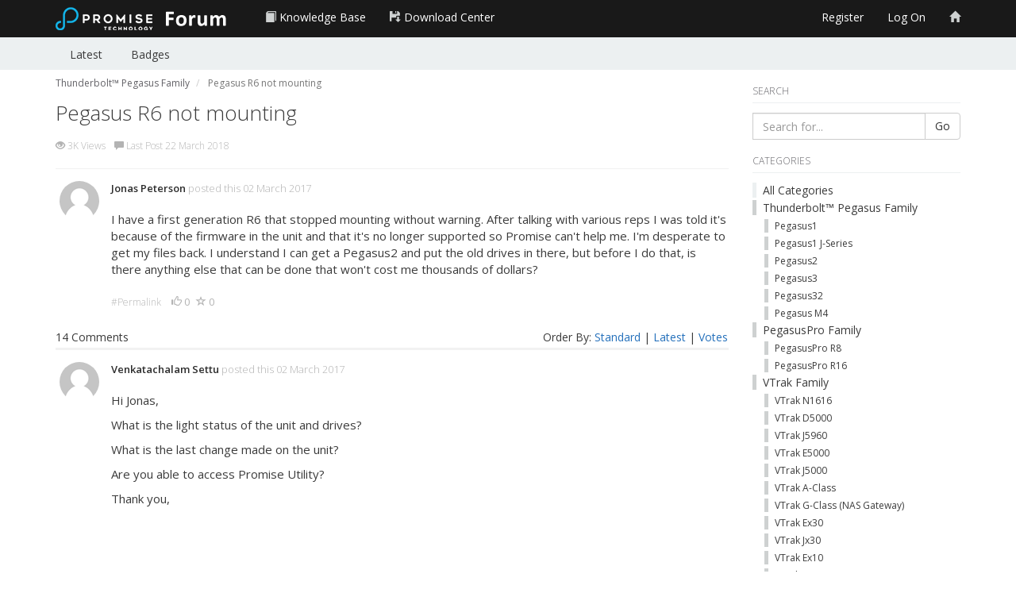

--- FILE ---
content_type: text/html; charset=utf-8
request_url: https://forum.promise.com/thread/pegasus-r6-not-mounting-1/?order=all
body_size: 7466
content:

<!DOCTYPE html>
<html lang="en">
<head prefix="og: http://ogp.me/ns# fb: http://ogp.me/ns/fb# website: http://ogp.me/ns/website#">
    <meta charset="utf-8">
    <meta name="viewport" content="width=device-width, initial-scale=1.0">
    <title>Pegasus R6 not mounting</title>
    <meta name="description" content="I have a first generation R6 that stopped mounting without warning. After talking with various reps I was told it&#39;s " />
    <meta property="og:url" content="https://forum.promise.com/thread/pegasus-r6-not-mounting-1/?order=all" />
    <meta property="og:description" content="I have a first generation R6 that stopped mounting without warning. After talking with various reps I was told it&#39;s " />
    <meta property="og:title" content="Pegasus R6 not mounting" />
    <meta property="og:site_name" content="PROMISE Forum" />
    <meta property="og:type" content="website" />
    
    
    <meta property="og:title" content="Pegasus R6 not mounting" />
    <meta property="og:url" content="https://forum.promise.com/thread/pegasus-r6-not-mounting-1/?order=all" />
    <meta property="og:type" content="website" />
    <meta name="twitter:card" content="summary" />
    <meta name="twitter:title" content="Pegasus R6 not mounting" />
    <meta name="twitter:description" content="I have a first generation R6 that stopped mounting without warning. After talking with various reps I was told it&#39;s " />


    <link rel="canonical" href="/thread/pegasus-r6-not-mounting-1/"/>
    <link rel="stylesheet" type="text/css" href="/content/cache/combined_Metro_2F58B4E261252D6EE89C8D9767856364.css" />
    <!--[if lt IE 9]>
            <script src="http://html5shim.googlecode.com/svn/trunk/html5.js"></script>
    <![endif]-->
    <link rel="shortcut icon" href="/Themes/Metro/content/images/favicon.ico">
    <link rel="apple-touch-icon-precomposed" href="/Themes/Metro/content/images/apple-touch-icon-57-precomposed.png">
    <script type="text/javascript">
        var app_base = '/';
        var largeSpinnerBlockImage = '/content/Images/ajaxloader-large.gif';
</script>
<script type="text/javascript" src="/scripts/cache/combined_Metro_5261A14D773DBE05E01933E23188EFE3.js"></script>
    
    
    <link rel="stylesheet" type="text/css" href="/content/cache/fancybox_A96BE288E3FF8C408FABCCB8C0856656.css" />
    <script type="text/javascript" src="/scripts/cache/topic_C4CBB0863A3A3D381D0B65391D51347D.js"></script>
    <script>
        var topicId = '9c9a4869-215f-4885-84ed-a72a0182a8b3';
    </script>


    
<script>
		(function(i,s,o,g,r,a,m){i['GoogleAnalyticsObject']=r;i[r]=i[r]||function(){
		(i[r].q=i[r].q||[]).push(arguments)},i[r].l=1*new Date();a=s.createElement(o),
		m=s.getElementsByTagName(o)[0];a.async=1;a.src=g;m.parentNode.insertBefore(a,m)
		})(window,document,'script','//www.google-analytics.com/analytics.js','ga');

		ga('create', 'UA-75481798-5', 'auto');
		ga('send', 'pageview');
	</script></head>

<body class="desktop loggedin-false">
    
    <nav class="pushy pushy-left">
        <ul>
            <li><a href="http://kb.promise.com" target="_self"><span class="glyphicon glyphicon-book" aria-hidden="true" style="color:#ced1d1;" title="PROMISE Knowledge Base"></span> Knowledge Base</a></li>
            <li><a href="http://www.promise.com/Support/DownloadCenter" target="_self"><span class="glyphicon glyphicon-floppy-save" aria-hidden="true" style="color:#ced1d1;" title="Support - Download Center"></span> Download Center</a></li>
                                    
            <li><a href="http://www.promise.com" target="_self"><span class="glyphicon glyphicon-home" aria-hidden="true" style="color:#ced1d1;" title="PROMISE Website"></span> </a></li>
                <li><a href="/members/register/">Register</a></li>
                <li><a href="/members/logon/">Log On</a></li>
            <li><a href="/category/">All Categories</a></li>
            <li><a href="/" class="">Latest</a></li><!--
--><!--
--><li><a href="/badge/allbadges/" class="">Badges</a></li>
        </ul>
    </nav>
    <div class="site-overlay"></div>    

    <header>

        <nav class="navbar navbar-default navbar-fixed-top" role="navigation">
            <div class="container">
                <div class="navbar-header">
                    <button type="button" class="navbar-toggle menu-btn">
                        <span class="sr-only">Toggle navigation</span>
                        <span class="icon-bar"></span>
                        <span class="icon-bar"></span>
                        <span class="icon-bar"></span>
                    </button>
                    <a class="navbar-brand" href="/">
                        <img src="/Themes/Metro/content/images/logo.png" alt="Promise Forum" class="logoimg"/>                    
                    </a>                    
                </div>
                <div class="collapse navbar-collapse" id="mvcforum-nav">
                    <ul class="nav navbar-nav navbar-left">
                       <li><a href="http://kb.promise.com" target="_self"><span class="glyphicon glyphicon-book" aria-hidden="true" style="color:#ced1d1;" title="PROMISE Knowledge Base"></span> Knowledge Base</a></li>
                       <li><a href="http://www.promise.com/Support/DownloadCenter" target="_self"><span class="glyphicon glyphicon-floppy-save" aria-hidden="true" style="color:#ced1d1;" title="Support - Download Center"></span> Download Center</a></li>
                       
                    </ul>
                    <ul class="nav navbar-nav navbar-right">
                            <li><a href="/members/register/">Register</a></li>
                            <li><a href="/members/logon/">Log On</a></li>
                                                 <li><a href="http://www.promise.com" target="_self"><span class="glyphicon glyphicon-home" aria-hidden="true" style="color:#ced1d1;" title="PROMISE Website"></span> </a></li>
                    </ul>


                </div>
            </div>
        </nav>
    </header>

    <section class="content-strip content-strip-false">
        <div class="container sub-nav-container">
            <div class="row">
                <div class="col-sm-12">
                    <ul>
                        <li><a href="/" class="">Latest</a></li><!--
--><!--
--><li><a href="/badge/allbadges/" class="">Badges</a></li>
                    </ul>
                </div>
            </div>
        </div>
    </section>

    <section class="container main-section">
        

<div id="jsquickmessage" style="display:none;"></div>

        
        <noscript>
<div class="noscriptholder">
    <div class="alert alert-block alert-error fade in out">
        You must enable JavaScript to be able to use this site in full
    </div>
</div>
</noscript>
        <div id="main" class="mainbody">

            


<div class="row">
    <div class="col-md-9">

        




    <ul class="breadcrumb" itemscope="itemscope" itemtype="http://data-vocabulary.org/Breadcrumb">
            <li>
                <a itemprop="url" href="/cat/pegasus-2-family/">
                    <span itemprop="title">Thunderbolt™ Pegasus Family</span>
                </a>
            </li>
            <li itemprop="child" class="active">
                <span itemprop="title">Pegasus R6 not mounting</span>
            </li>

    </ul>

<div class="topicshow">

    <div class="topicheading">

        <div class="widgetright">
        </div>

        <h1>Pegasus R6 not mounting</h1>


        <ul class="topicinfo">

            
            <li>
                <span class="glyphicon glyphicon-eye-open" aria-hidden="true"></span> 3K Views
            </li>

            <li><span class="glyphicon glyphicon-comment" aria-hidden="true"></span> Last Post 22 March 2018</li>


        </ul>

    </div>


    <div class="topicstarterpost">

<div class="post solution-false post-dcfae7ca-b02b-47e6-a822-a72a0182a8ca" data-id="dcfae7ca-b02b-47e6-a822-a72a0182a8ca">

    <div class="rowcreater hidden-xs">
        <a id="comment-dcfae7ca-b02b-47e6-a822-a72a0182a8ca"></a>
        <a href="/profile/jonas-peterson/">
            <img src="/Themes/Metro/Content/Images/profile.png?width=50&amp;crop=0,0,50,50" alt="Jonas Peterson">
        </a>
            </div>

    <div class="rowdetails clearfix">




        <div class="postdetails postdetails-guest">
            <div class="postbodytop">
                <a class="postmember-dcfae7ca-b02b-47e6-a822-a72a0182a8ca" href="/profile/jonas-peterson/">Jonas Peterson</a>
                posted this
                02 March 2017
                <span class="hidden-xs">
                </span>
            </div>

            <div id="postcontent-dcfae7ca-b02b-47e6-a822-a72a0182a8ca" class="postcontent">
                <p><p>I have a first generation R6 that stopped mounting without warning. After talking with various reps I was told it's because of the firmware in the unit and that it's no longer supported so Promise can't help me. I'm desperate to get my files back. I understand I can get a Pegasus2 and put the old drives in there, but before I do that, is there anything else that can be done that won't cost me thousands of dollars?</p>
</p>

            </div>

            <div class="postsocial">
                <ul>
                    <li class="permalink">
                        <a href="/thread/pegasus-r6-not-mounting-1/?order=all#comment-dcfae7ca-b02b-47e6-a822-a72a0182a8ca">
                            #Permalink
                        </a>
                    </li>
                    
                    <li>
                        <span class="glyphicon glyphicon-thumbs-up" aria-hidden="true"></span>
                        <span class="count">0</span>
                    </li>

                    

                    <li>
                        <span class="glyphicon glyphicon-star-empty" aria-hidden="true"></span>
                        <span class="count">0</span>
                    </li>


                </ul>

            </div>




            

        </div>




    </div>
</div>
            <div class="row topicstarterpostbeginpostsheading">
                <div class="col-md-8 hidden-xs topicstarterpostcomments">
                    14 Comments
                </div>
                <div class="col-md-4 topicpostorderfilter">
                         Order By:
                        <a class="orderfilerlink " href="/thread/pegasus-r6-not-mounting-1/">Standard</a> |
                        <a class="orderfilerlink " href="?order=Newest">Latest</a> |
                        <a class="orderfilerlink " href="?order=Votes">Votes</a>
                        
                </div>
            </div>
    </div>


<div class="post solution-false post-eac43bd0-f9df-412c-a784-a72a01873080" data-id="eac43bd0-f9df-412c-a784-a72a01873080">

    <div class="rowcreater hidden-xs">
        <a id="comment-eac43bd0-f9df-412c-a784-a72a01873080"></a>
        <a href="/profile/venkatachalam-settu/">
            <img src="/Themes/Metro/Content/Images/profile.png?width=50&amp;crop=0,0,50,50" alt="Venkatachalam Settu">
        </a>
            </div>

    <div class="rowdetails clearfix">




        <div class="postdetails postdetails-guest">
            <div class="postbodytop">
                <a class="postmember-eac43bd0-f9df-412c-a784-a72a01873080" href="/profile/venkatachalam-settu/">Venkatachalam Settu</a>
                posted this
                02 March 2017
                <span class="hidden-xs">
                </span>
            </div>

            <div id="postcontent-eac43bd0-f9df-412c-a784-a72a01873080" class="postcontent">
                <p><p>Hi Jonas,</p>

<p>What is the light status of the unit and drives?</p>

<p>What is the last change made on the unit?</p>

<p>Are you able to access Promise Utility?</p>

<p>Thank you,</p>

<p>&nbsp;</p>

<p>&nbsp;</p>
</p>

            </div>

            <div class="postsocial">
                <ul>
                    <li class="permalink">
                        <a href="/thread/pegasus-r6-not-mounting-1/?order=all#comment-eac43bd0-f9df-412c-a784-a72a01873080">
                            #Permalink
                        </a>
                    </li>
                    
                    <li>
                        <span class="glyphicon glyphicon-thumbs-up" aria-hidden="true"></span>
                        <span class="count">0</span>
                    </li>

                    

                    <li>
                        <span class="glyphicon glyphicon-star-empty" aria-hidden="true"></span>
                        <span class="count">0</span>
                    </li>


                </ul>

            </div>




            

        </div>




    </div>
</div>
<div class="post solution-false post-eecb4b7d-7075-4534-ae7c-a72b0000e9d4" data-id="eecb4b7d-7075-4534-ae7c-a72b0000e9d4">

    <div class="rowcreater hidden-xs">
        <a id="comment-eecb4b7d-7075-4534-ae7c-a72b0000e9d4"></a>
        <a href="/profile/jonas-peterson/">
            <img src="/Themes/Metro/Content/Images/profile.png?width=50&amp;crop=0,0,50,50" alt="Jonas Peterson">
        </a>
            </div>

    <div class="rowdetails clearfix">




        <div class="postdetails postdetails-guest">
            <div class="postbodytop">
                <a class="postmember-eecb4b7d-7075-4534-ae7c-a72b0000e9d4" href="/profile/jonas-peterson/">Jonas Peterson</a>
                posted this
                03 March 2017
                <span class="hidden-xs">
                </span>
            </div>

            <div id="postcontent-eecb4b7d-7075-4534-ae7c-a72b0000e9d4" class="postcontent">
                <p><p>Blue lights, no changes has been made on the unit for quite some time. I cannot access Promise Utility.</p>
</p>

            </div>

            <div class="postsocial">
                <ul>
                    <li class="permalink">
                        <a href="/thread/pegasus-r6-not-mounting-1/?order=all#comment-eecb4b7d-7075-4534-ae7c-a72b0000e9d4">
                            #Permalink
                        </a>
                    </li>
                    
                    <li>
                        <span class="glyphicon glyphicon-thumbs-up" aria-hidden="true"></span>
                        <span class="count">0</span>
                    </li>

                    

                    <li>
                        <span class="glyphicon glyphicon-star-empty" aria-hidden="true"></span>
                        <span class="count">0</span>
                    </li>


                </ul>

            </div>




            

        </div>




    </div>
</div>
<div class="post solution-false post-3718af93-5c0f-4c55-a2f5-a72b00eb8837" data-id="3718af93-5c0f-4c55-a2f5-a72b00eb8837">

    <div class="rowcreater hidden-xs">
        <a id="comment-3718af93-5c0f-4c55-a2f5-a72b00eb8837"></a>
        <a href="/profile/raghuraman-kannan/">
            <img src="/Themes/Metro/Content/Images/profile.png?width=50&amp;crop=0,0,50,50" alt="Raghuraman Kannan">
        </a>
            </div>

    <div class="rowdetails clearfix">




        <div class="postdetails postdetails-guest">
            <div class="postbodytop">
                <a class="postmember-3718af93-5c0f-4c55-a2f5-a72b00eb8837" href="/profile/raghuraman-kannan/">Raghuraman Kannan</a>
                posted this
                03 March 2017
                <span class="hidden-xs">
                </span>
            </div>

            <div id="postcontent-3718af93-5c0f-4c55-a2f5-a72b00eb8837" class="postcontent">
                <p><p>Hi Jonas,</p>

<p>Can you confirm if the Pegasus is visible in the MAC system report ?</p>

<p>You can also attach the MAC system report by using the below steps&nbsp;</p>

<p>Apple Icon &gt; About this Mac &gt; &nbsp;System Report &gt; Choose 'File' &amp; 'Save'.</p>

<p>If you have registered your product with promise, you can also visit https://support,promise.com and open a case with the logs for our review.</p>

<p>Thank you !</p>
</p>

            </div>

            <div class="postsocial">
                <ul>
                    <li class="permalink">
                        <a href="/thread/pegasus-r6-not-mounting-1/?order=all#comment-3718af93-5c0f-4c55-a2f5-a72b00eb8837">
                            #Permalink
                        </a>
                    </li>
                    
                    <li>
                        <span class="glyphicon glyphicon-thumbs-up" aria-hidden="true"></span>
                        <span class="count">0</span>
                    </li>

                    

                    <li>
                        <span class="glyphicon glyphicon-star-empty" aria-hidden="true"></span>
                        <span class="count">0</span>
                    </li>


                </ul>

            </div>




            

        </div>




    </div>
</div>
<div class="post solution-false post-811039d5-c0c0-4d62-9aa4-a78200a1e768" data-id="811039d5-c0c0-4d62-9aa4-a78200a1e768">

    <div class="rowcreater hidden-xs">
        <a id="comment-811039d5-c0c0-4d62-9aa4-a78200a1e768"></a>
        <a href="/profile/mak-matthew/">
            <img src="/Themes/Metro/Content/Images/profile.png?width=50&amp;crop=0,0,50,50" alt="Mak Matthew">
        </a>
            </div>

    <div class="rowdetails clearfix">




        <div class="postdetails postdetails-guest">
            <div class="postbodytop">
                <a class="postmember-811039d5-c0c0-4d62-9aa4-a78200a1e768" href="/profile/mak-matthew/">Mak Matthew</a>
                posted this
                29 May 2017
                <span class="hidden-xs">
                </span>
            </div>

            <div id="postcontent-811039d5-c0c0-4d62-9aa4-a78200a1e768" class="postcontent">
                <p><p><img src="/content/uploads/be7b43f4-4a4a-499a-adaf-a78200980b35/32996608-b768-4860-8841-a78200a1cdef_screen-shot-2017-05-29-at-5.47.36-pm.jpg?width=690&amp;upscale=false" alt=""></p>

<p>&nbsp;</p>

<p>&nbsp;I experienced the same problems. cn you help?</p>

<p>&nbsp;</p>
</p>

            </div>

            <div class="postsocial">
                <ul>
                    <li class="permalink">
                        <a href="/thread/pegasus-r6-not-mounting-1/?order=all#comment-811039d5-c0c0-4d62-9aa4-a78200a1e768">
                            #Permalink
                        </a>
                    </li>
                    
                    <li>
                        <span class="glyphicon glyphicon-thumbs-up" aria-hidden="true"></span>
                        <span class="count">0</span>
                    </li>

                    

                    <li>
                        <span class="glyphicon glyphicon-star-empty" aria-hidden="true"></span>
                        <span class="count">0</span>
                    </li>


                </ul>

            </div>




            

        </div>




    </div>
</div>
<div class="post solution-false post-8ffca686-2295-4c8a-a008-a78200b3a6d5" data-id="8ffca686-2295-4c8a-a008-a78200b3a6d5">

    <div class="rowcreater hidden-xs">
        <a id="comment-8ffca686-2295-4c8a-a008-a78200b3a6d5"></a>
        <a href="/profile/venkatachalam-settu/">
            <img src="/Themes/Metro/Content/Images/profile.png?width=50&amp;crop=0,0,50,50" alt="Venkatachalam Settu">
        </a>
            </div>

    <div class="rowdetails clearfix">




        <div class="postdetails postdetails-guest">
            <div class="postbodytop">
                <a class="postmember-8ffca686-2295-4c8a-a008-a78200b3a6d5" href="/profile/venkatachalam-settu/">Venkatachalam Settu</a>
                posted this
                29 May 2017
                <span class="hidden-xs">
                </span>
            </div>

            <div id="postcontent-8ffca686-2295-4c8a-a008-a78200b3a6d5" class="postcontent">
                <p><p>Hi Mak,</p>

<p>We have received your case 20170529023957S. Please reply back to the case to check further.</p>

<p>Thank you.</p>

<p>&nbsp;</p>

<p>&nbsp;</p>
</p>

            </div>

            <div class="postsocial">
                <ul>
                    <li class="permalink">
                        <a href="/thread/pegasus-r6-not-mounting-1/?order=all#comment-8ffca686-2295-4c8a-a008-a78200b3a6d5">
                            #Permalink
                        </a>
                    </li>
                    
                    <li>
                        <span class="glyphicon glyphicon-thumbs-up" aria-hidden="true"></span>
                        <span class="count">0</span>
                    </li>

                    

                    <li>
                        <span class="glyphicon glyphicon-star-empty" aria-hidden="true"></span>
                        <span class="count">0</span>
                    </li>


                </ul>

            </div>




            

        </div>




    </div>
</div>
<div class="post solution-false post-891eacc6-0ae0-4824-81dc-a78200d25745" data-id="891eacc6-0ae0-4824-81dc-a78200d25745">

    <div class="rowcreater hidden-xs">
        <a id="comment-891eacc6-0ae0-4824-81dc-a78200d25745"></a>
        <a href="/profile/devendra-kumar/">
            <img src="/Themes/Metro/Content/Images/profile.png?width=50&amp;crop=0,0,50,50" alt="Devendra Kumar">
        </a>
            </div>

    <div class="rowdetails clearfix">




        <div class="postdetails postdetails-guest">
            <div class="postbodytop">
                <a class="postmember-891eacc6-0ae0-4824-81dc-a78200d25745" href="/profile/devendra-kumar/">Devendra Kumar</a>
                posted this
                29 May 2017
                <span class="hidden-xs">
                </span>
            </div>

            <div id="postcontent-891eacc6-0ae0-4824-81dc-a78200d25745" class="postcontent">
                <p><p>Hi Mak,</p>

<p>As we troubleshoot over the remote session and the above-mentioned issue has been resolved. Please reply to the case if you have queries.</p>

<p>Thank you</p>
</p>

            </div>

            <div class="postsocial">
                <ul>
                    <li class="permalink">
                        <a href="/thread/pegasus-r6-not-mounting-1/?order=all#comment-891eacc6-0ae0-4824-81dc-a78200d25745">
                            #Permalink
                        </a>
                    </li>
                    
                    <li>
                        <span class="glyphicon glyphicon-thumbs-up" aria-hidden="true"></span>
                        <span class="count">1</span>
                    </li>

                    

                    <li>
                        <span class="glyphicon glyphicon-star-empty" aria-hidden="true"></span>
                        <span class="count">0</span>
                    </li>


                </ul>

            </div>




                <div class="postlikedby">

        <ul>
            <li class="text">Liked by</li>
                <li>
                    <a href="/profile/mak-matthew/">
                        <img src="/Themes/Metro/Content/Images/profile.png?width=20&amp;crop=0,0,20,20" alt="Mak Matthew" title="Mak Matthew">
                    </a>
                </li>

        </ul>
    </div>


        </div>




    </div>
</div>
<div class="post solution-false post-72d476e6-f9ed-46b4-bc72-a78200d34b53" data-id="72d476e6-f9ed-46b4-bc72-a78200d34b53">

    <div class="rowcreater hidden-xs">
        <a id="comment-72d476e6-f9ed-46b4-bc72-a78200d34b53"></a>
        <a href="/profile/mak-matthew/">
            <img src="/Themes/Metro/Content/Images/profile.png?width=50&amp;crop=0,0,50,50" alt="Mak Matthew">
        </a>
            </div>

    <div class="rowdetails clearfix">




        <div class="postdetails postdetails-guest">
            <div class="postbodytop">
                <a class="postmember-72d476e6-f9ed-46b4-bc72-a78200d34b53" href="/profile/mak-matthew/">Mak Matthew</a>
                posted this
                29 May 2017
                <span class="hidden-xs">
                </span>
            </div>

            <div id="postcontent-72d476e6-f9ed-46b4-bc72-a78200d34b53" class="postcontent">
                <p><p>Thank you very much!&nbsp;</p>
</p>

            </div>

            <div class="postsocial">
                <ul>
                    <li class="permalink">
                        <a href="/thread/pegasus-r6-not-mounting-1/?order=all#comment-72d476e6-f9ed-46b4-bc72-a78200d34b53">
                            #Permalink
                        </a>
                    </li>
                    
                    <li>
                        <span class="glyphicon glyphicon-thumbs-up" aria-hidden="true"></span>
                        <span class="count">0</span>
                    </li>

                    

                    <li>
                        <span class="glyphicon glyphicon-star-empty" aria-hidden="true"></span>
                        <span class="count">0</span>
                    </li>


                </ul>

            </div>




            

        </div>




    </div>
</div>
<div class="post solution-false post-8ff562a2-4b11-41c6-8940-a80100121f28" data-id="8ff562a2-4b11-41c6-8940-a80100121f28">

    <div class="rowcreater hidden-xs">
        <a id="comment-8ff562a2-4b11-41c6-8940-a80100121f28"></a>
        <a href="/profile/rob-lambert/">
            <img src="/Themes/Metro/Content/Images/profile.png?width=50&amp;crop=0,0,50,50" alt="Rob Lambert">
        </a>
            </div>

    <div class="rowdetails clearfix">




        <div class="postdetails postdetails-guest">
            <div class="postbodytop">
                <a class="postmember-8ff562a2-4b11-41c6-8940-a80100121f28" href="/profile/rob-lambert/">Rob Lambert</a>
                posted this
                03 October 2017
                <span class="hidden-xs">
                </span>
            </div>

            <div id="postcontent-8ff562a2-4b11-41c6-8940-a80100121f28" class="postcontent">
                <p><p>Hi all - I was wondering what the solution to this was. After trouble shooting it turns out it is my Pegasus R (which has been super trusty for the past 4 years) is now not mounting. I followed the insructions on how to check the Thunderbolt port and sure enough it is showing up deep in the Apple menus, just not on desktop/disk utility like it usually does. I too have about 8TB of footage/projects I can't afford to lose. How does one get Pegaus back on track or even to a point where you can transfer everthing you need?</p>

<p>&nbsp;</p>

<p>See image for System Report showing it is connecting way somewhere somehow.<img src="/content/uploads/60fc6463-9330-4b14-a831-a801000cfe6d/4c136d6a-ed5b-45a4-825c-a80100121684_1.jpg?width=690&amp;upscale=false" alt=""></p>
</p>

            </div>

            <div class="postsocial">
                <ul>
                    <li class="permalink">
                        <a href="/thread/pegasus-r6-not-mounting-1/?order=all#comment-8ff562a2-4b11-41c6-8940-a80100121f28">
                            #Permalink
                        </a>
                    </li>
                    
                    <li>
                        <span class="glyphicon glyphicon-thumbs-up" aria-hidden="true"></span>
                        <span class="count">0</span>
                    </li>

                    

                    <li>
                        <span class="glyphicon glyphicon-star-empty" aria-hidden="true"></span>
                        <span class="count">0</span>
                    </li>


                </ul>

            </div>




            

        </div>




    </div>
</div>
<div class="post solution-false post-d6ca0c9c-2e3d-4726-9312-a8010089b2d1" data-id="d6ca0c9c-2e3d-4726-9312-a8010089b2d1">

    <div class="rowcreater hidden-xs">
        <a id="comment-d6ca0c9c-2e3d-4726-9312-a8010089b2d1"></a>
        <a href="/profile/venkatachalam-settu/">
            <img src="/Themes/Metro/Content/Images/profile.png?width=50&amp;crop=0,0,50,50" alt="Venkatachalam Settu">
        </a>
            </div>

    <div class="rowdetails clearfix">




        <div class="postdetails postdetails-guest">
            <div class="postbodytop">
                <a class="postmember-d6ca0c9c-2e3d-4726-9312-a8010089b2d1" href="/profile/venkatachalam-settu/">Venkatachalam Settu</a>
                posted this
                03 October 2017
                <span class="hidden-xs">
                </span>
            </div>

            <div id="postcontent-d6ca0c9c-2e3d-4726-9312-a8010089b2d1" class="postcontent">
                <p><p>Hi Rob,</p>

<p>Please open a case at http://support.promise.com or call us at (408) 228-1500 to troubleshoot the issue.</p>

<p>Thank you.</p>

<p>&nbsp;</p>

<p>&nbsp;</p>
</p>

            </div>

            <div class="postsocial">
                <ul>
                    <li class="permalink">
                        <a href="/thread/pegasus-r6-not-mounting-1/?order=all#comment-d6ca0c9c-2e3d-4726-9312-a8010089b2d1">
                            #Permalink
                        </a>
                    </li>
                    
                    <li>
                        <span class="glyphicon glyphicon-thumbs-up" aria-hidden="true"></span>
                        <span class="count">0</span>
                    </li>

                    

                    <li>
                        <span class="glyphicon glyphicon-star-empty" aria-hidden="true"></span>
                        <span class="count">0</span>
                    </li>


                </ul>

            </div>




            

        </div>




    </div>
</div>
<div class="post solution-false post-831663bc-b677-40ea-b034-a819000a753d" data-id="831663bc-b677-40ea-b034-a819000a753d">

    <div class="rowcreater hidden-xs">
        <a id="comment-831663bc-b677-40ea-b034-a819000a753d"></a>
        <a href="/profile/jose-luiz-aliperti-jr/">
            <img src="/Themes/Metro/Content/Images/profile.png?width=50&amp;crop=0,0,50,50" alt="Jose Luiz Aliperti Jr">
        </a>
            </div>

    <div class="rowdetails clearfix">




        <div class="postdetails postdetails-guest">
            <div class="postbodytop">
                <a class="postmember-831663bc-b677-40ea-b034-a819000a753d" href="/profile/jose-luiz-aliperti-jr/">Jose Luiz Aliperti Jr</a>
                posted this
                27 October 2017
                <span class="hidden-xs">
                </span>
            </div>

            <div id="postcontent-831663bc-b677-40ea-b034-a819000a753d" class="postcontent">
                <p><p>Anyone&nbsp;here has being&nbsp;able to resolve this? Can you please please let everyone know what the solution was?</p>

<p>Tks</p>
</p>

            </div>

            <div class="postsocial">
                <ul>
                    <li class="permalink">
                        <a href="/thread/pegasus-r6-not-mounting-1/?order=all#comment-831663bc-b677-40ea-b034-a819000a753d">
                            #Permalink
                        </a>
                    </li>
                    
                    <li>
                        <span class="glyphicon glyphicon-thumbs-up" aria-hidden="true"></span>
                        <span class="count">0</span>
                    </li>

                    

                    <li>
                        <span class="glyphicon glyphicon-star-empty" aria-hidden="true"></span>
                        <span class="count">0</span>
                    </li>


                </ul>

            </div>




            

        </div>




    </div>
</div>
<div class="post solution-false post-6a6fd97e-b335-4fec-a395-a8a300780bf4" data-id="6a6fd97e-b335-4fec-a395-a8a300780bf4">

    <div class="rowcreater hidden-xs">
        <a id="comment-6a6fd97e-b335-4fec-a395-a8a300780bf4"></a>
        <a href="/profile/hanif-abdulrasul/">
            <img src="/Themes/Metro/Content/Images/profile.png?width=50&amp;crop=0,0,50,50" alt="Hanif Abdulrasul">
        </a>
            </div>

    <div class="rowdetails clearfix">




        <div class="postdetails postdetails-guest">
            <div class="postbodytop">
                <a class="postmember-6a6fd97e-b335-4fec-a395-a8a300780bf4" href="/profile/hanif-abdulrasul/">Hanif Abdulrasul</a>
                posted this
                14 March 2018
                <span class="hidden-xs">
                </span>
            </div>

            <div id="postcontent-6a6fd97e-b335-4fec-a395-a8a300780bf4" class="postcontent">
                <p><blockquote>
<p>I have a first generation R6 that stopped mounting without warning. After talking with various reps I was told it's because of the firmware in the unit and that it's no longer supported so Promise can't help me. I'm desperate to get my files back. I understand I can get a Pegasus2 and put the old drives in there, but before I do that, is there anything else that can be done that won't cost me thousands of dollars?</p>
<p>&nbsp;</p>
<p>Me too any luck getting R6 to mount?</p>
</blockquote>
</p>

            </div>

            <div class="postsocial">
                <ul>
                    <li class="permalink">
                        <a href="/thread/pegasus-r6-not-mounting-1/?order=all#comment-6a6fd97e-b335-4fec-a395-a8a300780bf4">
                            #Permalink
                        </a>
                    </li>
                    
                    <li>
                        <span class="glyphicon glyphicon-thumbs-up" aria-hidden="true"></span>
                        <span class="count">0</span>
                    </li>

                    

                    <li>
                        <span class="glyphicon glyphicon-star-empty" aria-hidden="true"></span>
                        <span class="count">0</span>
                    </li>


                </ul>

            </div>




            

        </div>




    </div>
</div>
<div class="post solution-false post-e56c2d98-02b4-4080-94dd-a8a300f0e18f" data-id="e56c2d98-02b4-4080-94dd-a8a300f0e18f">

    <div class="rowcreater hidden-xs">
        <a id="comment-e56c2d98-02b4-4080-94dd-a8a300f0e18f"></a>
        <a href="/profile/pradeep-chidambaranath-1/">
            <img src="/content/uploads/1749f35f-a5d6-4efd-aacd-a5b600854a3b/ee8db808-0d20-4676-a46c-a6ad006f74ce_promise.jpg?width=50&amp;crop=0,0,50,50" alt="Pradeep Chidambaranath">
        </a>
            </div>

    <div class="rowdetails clearfix">




        <div class="postdetails postdetails-guest">
            <div class="postbodytop">
                <a class="postmember-e56c2d98-02b4-4080-94dd-a8a300f0e18f" href="/profile/pradeep-chidambaranath-1/">Pradeep Chidambaranath</a>
                posted this
                14 March 2018
                <span class="hidden-xs">
                </span>
            </div>

            <div id="postcontent-e56c2d98-02b4-4080-94dd-a8a300f0e18f" class="postcontent">
                <p><p>Hi Hanif,</p>

<p>Could you please go to <a href="https://mail.promise.com/owa/redir.aspx?C=0ZIs4thcskmYhSCY10tsazefdMyifNUI8KAzjalltQ3uMMZDvCnadKqnIOxCzU9vTtTe9rK3hxQ.&amp;URL=https%3a%2f%2fsupport.promise.com" target="_blank" rel="noreferrer, noopener">https://support.promise.com</a> to register the product and create a support ticket with the complete subsystem report for further investigation. Go to the below link to download the latest version of the utility.<br> <br> <a href="https://mail.promise.com/owa/UrlBlockedError.aspx" target="_blank" rel="noreferrer, noopener">https://promise.com/DownloadFile.aspx?DownloadFileUID=4617</a><br> <br>Follow the below step to save the subsystem report for further investigation.<br> <br>- Open Promise Utility.<br>- Click subsystem information icon on the top of the window.<br>- Click the lock symbol in the left bottom corner of the screen to unlock the utility.<br>- Click on save service report button to save the subsystem report.</p>

<p>Regards<br>Pradeep C</p>
</p>

            </div>

            <div class="postsocial">
                <ul>
                    <li class="permalink">
                        <a href="/thread/pegasus-r6-not-mounting-1/?order=all#comment-e56c2d98-02b4-4080-94dd-a8a300f0e18f">
                            #Permalink
                        </a>
                    </li>
                    
                    <li>
                        <span class="glyphicon glyphicon-thumbs-up" aria-hidden="true"></span>
                        <span class="count">0</span>
                    </li>

                    

                    <li>
                        <span class="glyphicon glyphicon-star-empty" aria-hidden="true"></span>
                        <span class="count">0</span>
                    </li>


                </ul>

            </div>




            

        </div>




    </div>
</div>
<div class="post solution-false post-405cd5bd-ced2-4be4-85b6-a8ab00cf15d6" data-id="405cd5bd-ced2-4be4-85b6-a8ab00cf15d6">

    <div class="rowcreater hidden-xs">
        <a id="comment-405cd5bd-ced2-4be4-85b6-a8ab00cf15d6"></a>
        <a href="/profile/hanif-abdulrasul/">
            <img src="/Themes/Metro/Content/Images/profile.png?width=50&amp;crop=0,0,50,50" alt="Hanif Abdulrasul">
        </a>
            </div>

    <div class="rowdetails clearfix">




        <div class="postdetails postdetails-guest">
            <div class="postbodytop">
                <a class="postmember-405cd5bd-ced2-4be4-85b6-a8ab00cf15d6" href="/profile/hanif-abdulrasul/">Hanif Abdulrasul</a>
                posted this
                22 March 2018
                <span class="hidden-xs">
                </span>
            </div>

            <div id="postcontent-405cd5bd-ced2-4be4-85b6-a8ab00cf15d6" class="postcontent">
                <p><p>Hi I found this....</p>

<p><em><strong>Recovering a RAID Drive that won't mount: FIXED!</strong></em><br> <br><em> I was running a 2 x 2TB, RAID 1 on a FW800 enclosure, with over 600GB free. The array was listed as degraded in Disk Utility. I tried to rebuild the set, thinking it was just a logic error. When I saw the rebuild time was well over 3 days, I broke the mirror, thinking I would be able (as the message box indicated) use each drive separately.</em><br> <br><em> As it turns out, the enclosure died, and after I broke the mirror, neither volume would mount. No matter what I tried I couldn't get it to mount. The volume was greyed-out in the Disk Utility GUI, and Drive Genius wouldn't touch it.</em><br> <br><em> I searched for weeks, and finally found the answer here: <a class="externalLink" href="http://dice.neko-san.net/2010/07/repairing-appleraid/" target="_blank" rel="noreferrer, noopener">http://dice.neko-san.net/2010/07/repairing-appleraid/</a></em><br> <br><em> In short, I ran 'diskutil list' from terminal and located a partition labeled "Apple_RAID_Offline". </em><br> <br><em> In my case it was '/dev/disk1' with an identifier of 'disk1s2' and an index of '2' and contents as 'GPT part - 52414944-5F4F-11AA-AA11-00306543ECAC'. The GUID-looking number in the contents refers to the type of partition, in my case "Apple_RAID_Offline" (source: <a class="externalLink" href="http://developer.apple.com/library/mac/#technotes/tn2166/_index.html" target="_blank" rel="noreferrer, noopener">http://developer.apple.com/library/mac/#technotes/tn2166/_index.html</a>)</em><br> <br><em> Then I ran 'gpt show disk1' to list the partition data for '/dev/disk1'. This gave me the start and size. I copied the output to textedit then ran removed the partition manually with this:</em><br> <br><em> 'gpt remove -1 2 disk1'</em><br> <br><em> This removed the partition data, not the volume contents.</em><br> <br><em> Then I re-added the partition with the type "Apple_HFS" with a GUID of "48465300-0000-11AA-AA11-00306543ECAC".</em><br> <br><em> The command looks like this:</em><br> <br><em> 'gpt add -b *start* -s *size* -t 48465300-0000-11AA-AA11-00306543ECAC disk1'</em><br> <br><em> You'll want to replace *start* and *size* with the output from 'gpt show disk1'.</em><br> <br><em> The instant I did this, I could mount my drives!!</em><br> <br><br></p>

<p>My data is like this...</p>

<p><strong>sh-3.2# gpt show disk4</strong><br><strong>&nbsp;&nbsp;&nbsp;&nbsp;&nbsp;&nbsp;&nbsp; start&nbsp;&nbsp;&nbsp;&nbsp;&nbsp;&nbsp;&nbsp;&nbsp;&nbsp;&nbsp;&nbsp;&nbsp;&nbsp;&nbsp;&nbsp;&nbsp;&nbsp;&nbsp; size &nbsp; &nbsp; &nbsp; &nbsp;&nbsp;&nbsp;&nbsp;&nbsp;&nbsp;&nbsp;&nbsp;&nbsp;&nbsp;&nbsp; index&nbsp;&nbsp;&nbsp;&nbsp; contents</strong><br><strong>&nbsp;&nbsp;&nbsp;&nbsp;&nbsp;&nbsp;&nbsp;&nbsp;&nbsp;&nbsp;&nbsp; 0&nbsp;&nbsp;&nbsp;&nbsp;&nbsp;&nbsp;&nbsp;&nbsp;&nbsp;&nbsp; &nbsp; &nbsp; &nbsp; &nbsp; &nbsp; 1&nbsp;&nbsp;&nbsp;&nbsp;&nbsp;&nbsp;&nbsp;&nbsp;&nbsp;&nbsp;&nbsp;&nbsp;&nbsp;&nbsp;&nbsp;&nbsp;&nbsp;&nbsp;&nbsp;&nbsp;&nbsp;&nbsp; &nbsp; &nbsp; &nbsp; &nbsp; &nbsp;&nbsp; &nbsp; PMBR</strong><br><strong>&nbsp;&nbsp;&nbsp;&nbsp;&nbsp;&nbsp;&nbsp;&nbsp;&nbsp;&nbsp;&nbsp; 1&nbsp;&nbsp;&nbsp;&nbsp;&nbsp;&nbsp; &nbsp; &nbsp; &nbsp; &nbsp; &nbsp; &nbsp;&nbsp;&nbsp; 1&nbsp;&nbsp;&nbsp;&nbsp;&nbsp;&nbsp;&nbsp;&nbsp;&nbsp;&nbsp;&nbsp;&nbsp;&nbsp;&nbsp;&nbsp;&nbsp;&nbsp;&nbsp;&nbsp;&nbsp;&nbsp;&nbsp;&nbsp; &nbsp; &nbsp; &nbsp; &nbsp; &nbsp; &nbsp; Pri GPT header</strong><br><strong>&nbsp;&nbsp;&nbsp;&nbsp;&nbsp;&nbsp;&nbsp;&nbsp;&nbsp;&nbsp;&nbsp; 2&nbsp;&nbsp;&nbsp;&nbsp;&nbsp;&nbsp; &nbsp; &nbsp; &nbsp; &nbsp; &nbsp; &nbsp; 32&nbsp;&nbsp;&nbsp;&nbsp;&nbsp;&nbsp;&nbsp;&nbsp;&nbsp;&nbsp;&nbsp;&nbsp;&nbsp;&nbsp;&nbsp;&nbsp;&nbsp;&nbsp;&nbsp; &nbsp; &nbsp; &nbsp; &nbsp; &nbsp; &nbsp; &nbsp; &nbsp; Pri GPT table</strong><br><strong>&nbsp;&nbsp;&nbsp;&nbsp;&nbsp;&nbsp;&nbsp;&nbsp;&nbsp;&nbsp; 34&nbsp;&nbsp;&nbsp;&nbsp;&nbsp;&nbsp;&nbsp; &nbsp; &nbsp; &nbsp; &nbsp; &nbsp;&nbsp; 6&nbsp;&nbsp;&nbsp;&nbsp;&nbsp;&nbsp;&nbsp;&nbsp; </strong><br><strong>&nbsp;&nbsp;&nbsp;&nbsp;&nbsp;&nbsp;&nbsp;&nbsp;&nbsp;&nbsp; 40&nbsp;&nbsp;&nbsp;&nbsp; &nbsp; &nbsp; &nbsp; &nbsp; &nbsp;&nbsp; 409600&nbsp;&nbsp;&nbsp;&nbsp; &nbsp; &nbsp; &nbsp; &nbsp; &nbsp;&nbsp; 1&nbsp;&nbsp;&nbsp;&nbsp;&nbsp;&nbsp;&nbsp;&nbsp;&nbsp; GPT part - C12A7328-F81F-11D2-BA4B-00A0C93EC93B</strong><br><strong>&nbsp;&nbsp;&nbsp;&nbsp;&nbsp;&nbsp; 409640&nbsp; 62507136944&nbsp;&nbsp;&nbsp; &nbsp; &nbsp; &nbsp; &nbsp; &nbsp; &nbsp; 2&nbsp;&nbsp;&nbsp;&nbsp;&nbsp;&nbsp;&nbsp;&nbsp;&nbsp; GPT part - 48465300-0000-11AA-AA11-00306543ECAC</strong><br><strong>&nbsp; 62507546584&nbsp;&nbsp;&nbsp;&nbsp;&nbsp;&nbsp; 262151&nbsp;&nbsp;&nbsp;&nbsp;&nbsp;&nbsp;&nbsp;&nbsp; </strong><br><strong>&nbsp; 62507808735&nbsp;&nbsp;&nbsp;&nbsp;&nbsp;&nbsp;&nbsp;&nbsp;&nbsp;&nbsp; 32&nbsp;&nbsp;&nbsp;&nbsp;&nbsp;&nbsp;&nbsp; &nbsp; &nbsp; &nbsp; &nbsp; &nbsp; &nbsp; &nbsp; &nbsp; &nbsp; &nbsp; &nbsp; &nbsp; Sec GPT table</strong><br><strong>&nbsp; 62507808767&nbsp;&nbsp;&nbsp;&nbsp;&nbsp;&nbsp;&nbsp;&nbsp;&nbsp;&nbsp;&nbsp; 1&nbsp;&nbsp;&nbsp;&nbsp;&nbsp;&nbsp;&nbsp; &nbsp; &nbsp; &nbsp; &nbsp; &nbsp; &nbsp; &nbsp; &nbsp; &nbsp; &nbsp; &nbsp; &nbsp;&nbsp; Sec GPT header</strong></p>

<p>what do i need here?</p>

<p>'gpt remove -<span style="text-decoration: underline;">1</span> <span style="text-decoration: underline;">2</span> disk4'</p>

<p>and</p>

<p>'gpt add -b *<span style="text-decoration: underline;">start</span>* -s *<span style="text-decoration: underline;">size</span>* -t 48465300-0000-11AA-AA11-00306543ECAC disk4'</p>

<p>&nbsp;</p>

<p>anyone?</p>
</p>

            </div>

            <div class="postsocial">
                <ul>
                    <li class="permalink">
                        <a href="/thread/pegasus-r6-not-mounting-1/?order=all#comment-405cd5bd-ced2-4be4-85b6-a8ab00cf15d6">
                            #Permalink
                        </a>
                    </li>
                    
                    <li>
                        <span class="glyphicon glyphicon-thumbs-up" aria-hidden="true"></span>
                        <span class="count">0</span>
                    </li>

                    

                    <li>
                        <span class="glyphicon glyphicon-star-empty" aria-hidden="true"></span>
                        <span class="count">0</span>
                    </li>


                </ul>

            </div>




            

        </div>




    </div>
</div>
<div class="post solution-false post-91c4b6e9-3688-4971-bdd5-a8ab012124bc" data-id="91c4b6e9-3688-4971-bdd5-a8ab012124bc">

    <div class="rowcreater hidden-xs">
        <a id="comment-91c4b6e9-3688-4971-bdd5-a8ab012124bc"></a>
        <a href="/profile/richard-oettinger/">
            <img src="/content/uploads/7e9c3c53-6af9-4c41-a2c8-a5b60079f1e6/7e431606-d105-4768-8b54-a7850134469d_dr-orpheus.jpg?width=50&amp;crop=0,0,50,50" alt="Richard Oettinger">
        </a>
            </div>

    <div class="rowdetails clearfix">




        <div class="postdetails postdetails-guest">
            <div class="postbodytop">
                <a class="postmember-91c4b6e9-3688-4971-bdd5-a8ab012124bc" href="/profile/richard-oettinger/">Richard Oettinger</a>
                posted this
                22 March 2018
                <span class="hidden-xs">
                </span>
            </div>

            <div id="postcontent-91c4b6e9-3688-4971-bdd5-a8ab012124bc" class="postcontent">
                <p><p>Hanif, what is a "FW800 enclosure", and why are you seeking help with it on a Promise Pegasus forum?</p>

<p>&nbsp;</p>
</p>

            </div>

            <div class="postsocial">
                <ul>
                    <li class="permalink">
                        <a href="/thread/pegasus-r6-not-mounting-1/?order=all#comment-91c4b6e9-3688-4971-bdd5-a8ab012124bc">
                            #Permalink
                        </a>
                    </li>
                    
                    <li>
                        <span class="glyphicon glyphicon-thumbs-up" aria-hidden="true"></span>
                        <span class="count">0</span>
                    </li>

                    

                    <li>
                        <span class="glyphicon glyphicon-star-empty" aria-hidden="true"></span>
                        <span class="count">0</span>
                    </li>


                </ul>

            </div>




            

        </div>




    </div>
</div>

        <span id="newpostmarker"></span>
        <a id="createpost"></a>

    

    <input type="hidden" id="pageIndex" value="2" />
    <input type="hidden" id="topicId" value="9c9a4869-215f-4885-84ed-a72a0182a8b3" />
    <input type="hidden" id="totalPages" value="1" />


</div>

    </div>
    <div class="col-md-3 sidelayoutsection">
        <div class="main-side-box clearfix">
            
    

<div class="side-box sidesearchbox">
    <h5>Search</h5>

<form action="/search/" method="get">        <div class="input-group">
            <input class="form-control" id="term" name="term" placeholder="Search for..." type="text" value="" />
            <span class="input-group-btn">
                <button class="btn btn-default" type="submit">Go</button>
            </span>
        </div>
</form></div>


<div class="side-box categories-box">
    <h5>Categories</h5>

    <ul>
        <li><a href="/category/">All Categories</a></li>
                <li class="catitem">
                    <a style="border-color: #ced1d1" href="/cat/pegasus-2-family/">Thunderbolt™ Pegasus Family</a>
                        <ul>
                                    <li class="catitem">
                                        <a style="border-color: #ced1d1" href="/cat/pegasus1/">Pegasus1</a>
                                    </li>
                                    <li class="catitem">
                                        <a style="border-color: #ced1d1" href="/cat/pegasus1-j-series/">Pegasus1 J-Series</a>
                                    </li>
                                    <li class="catitem">
                                        <a style="border-color: #ced1d1" href="/cat/pegasus-1/">Pegasus2</a>
                                    </li>
                                    <li class="catitem">
                                        <a style="border-color: #ced1d1" href="/cat/pegasus3/">Pegasus3</a>
                                    </li>
                                    <li class="catitem">
                                        <a style="border-color: #ced1d1" href="/cat/pegasus32/">Pegasus32</a>
                                    </li>
                                    <li class="catitem">
                                        <a style="border-color: #ced1d1" href="/cat/pegasus-m4/">Pegasus M4</a>
                                    </li>
                        </ul>

                </li>
                <li class="catitem">
                    <a style="border-color: #ced1d1" href="/cat/pegasuspro-family/">PegasusPro Family</a>
                        <ul>
                                    <li class="catitem">
                                        <a style="border-color: #ced1d1" href="/cat/pegasuspro-r8/">PegasusPro R8</a>
                                    </li>
                                    <li class="catitem">
                                        <a style="border-color: #ced1d1" href="/cat/pegasuspro-r16/">PegasusPro R16</a>
                                    </li>
                        </ul>

                </li>
                <li class="catitem">
                    <a style="border-color: #ced1d1" href="/cat/vtrak-family/">VTrak Family</a>
                        <ul>
                                    <li class="catitem">
                                        <a style="border-color: #ced1d1" href="/cat/vtrak-n1616/">VTrak N1616</a>
                                    </li>
                                    <li class="catitem">
                                        <a style="border-color: #ced1d1" href="/cat/vtrak-d5000/">VTrak D5000</a>
                                    </li>
                                    <li class="catitem">
                                        <a style="border-color: #ced1d1" href="/cat/vtrak-j5960/">VTrak J5960</a>
                                    </li>
                                    <li class="catitem">
                                        <a style="border-color: #ced1d1" href="/cat/vtrak-e5000/">VTrak E5000</a>
                                    </li>
                                    <li class="catitem">
                                        <a style="border-color: #ced1d1" href="/cat/j5000/">VTrak J5000</a>
                                    </li>
                                    <li class="catitem">
                                        <a style="border-color: #ced1d1" href="/cat/a-class/">VTrak A-Class</a>
                                    </li>
                                    <li class="catitem">
                                        <a style="border-color: #ced1d1" href="/cat/vtrak-g-class-nas-gateway/">VTrak G-Class (NAS Gateway)</a>
                                    </li>
                                    <li class="catitem">
                                        <a style="border-color: #ced1d1" href="/cat/ex30-raid-subsystems/">VTrak Ex30</a>
                                    </li>
                                    <li class="catitem">
                                        <a style="border-color: #ced1d1" href="/cat/jx30-expansion-chassis/">VTrak Jx30</a>
                                    </li>
                                    <li class="catitem">
                                        <a style="border-color: #ced1d1" href="/cat/ex10/">VTrak Ex10</a>
                                    </li>
                                    <li class="catitem">
                                        <a style="border-color: #ced1d1" href="/cat/jx10/">VTrak Jx10</a>
                                    </li>
                                    <li class="catitem">
                                        <a style="border-color: #ced1d1" href="/cat/vtrak-family-other/">VTrak Other</a>
                                    </li>
                        </ul>

                </li>
                <li class="catitem">
                    <a style="border-color: #ced1d1" href="/cat/vess-family/">VESS A Family</a>
                        <ul>
                                    <li class="catitem">
                                        <a style="border-color: #ced1d1" href="/cat/a2000-series/">VESS A2000 Series</a>
                                    </li>
                                    <li class="catitem">
                                        <a style="border-color: #ced1d1" href="/cat/vess-a3000-series-1/">VESS A3000 Series</a>
                                    </li>
                                    <li class="catitem">
                                        <a style="border-color: #ced1d1" href="/cat/vess-a3000-series/">VESS A4000 Series</a>
                                    </li>
                                    <li class="catitem">
                                        <a style="border-color: #ced1d1" href="/cat/vess-a4000-series/">VESS A6000 Series</a>
                                    </li>
                                    <li class="catitem">
                                        <a style="border-color: #ced1d1" href="/cat/vess-a7000-series/">VESS A7000 Series</a>
                                    </li>
                                    <li class="catitem">
                                        <a style="border-color: #ced1d1" href="/cat/vess-a8000-series/">VESS A8000 Series</a>
                                    </li>
                                    <li class="catitem">
                                        <a style="border-color: #ced1d1" href="/cat/vess-family-other/">VESS Other</a>
                                    </li>
                        </ul>

                </li>
                <li class="catitem">
                    <a style="border-color: #ced1d1" href="/cat/vess-r-j-family/">VESS R/J Family</a>
                        <ul>
                                    <li class="catitem">
                                        <a style="border-color: #ced1d1" href="/cat/vess-r3000-series/">VESS R3000 Series</a>
                                    </li>
                                    <li class="catitem">
                                        <a style="border-color: #ced1d1" href="/cat/vess-j3000-series/">VESS J3000 Series</a>
                                    </li>
                                    <li class="catitem">
                                        <a style="border-color: #ced1d1" href="/cat/r2000-series/">VESS R2000 Series</a>
                                    </li>
                                    <li class="catitem">
                                        <a style="border-color: #ced1d1" href="/cat/j2000-series/">VESS J2000 Series</a>
                                    </li>
                        </ul>

                </li>
                <li class="catitem">
                    <a style="border-color: #ced1d1" href="/cat/sanlink-2-family/">SANLink Family</a>
                        <ul>
                                    <li class="catitem">
                                        <a style="border-color: #ced1d1" href="/cat/sanlink1/">SANLink1</a>
                                    </li>
                                    <li class="catitem">
                                        <a style="border-color: #ced1d1" href="/cat/sanlink-1/">SANLink2</a>
                                    </li>
                                    <li class="catitem">
                                        <a style="border-color: #ced1d1" href="/cat/sanlink3/">SANLink3</a>
                                    </li>
                        </ul>

                </li>
                <li class="catitem">
                    <a style="border-color: #ced1d1" href="/cat/apollo-family/">Apollo Cloud Family</a>
                        <ul>
                                    <li class="catitem">
                                        <a style="border-color: #ced1d1" href="/cat/apollo-personal-cloud/">Apollo Cloud</a>
                                    </li>
                        </ul>

                </li>
                <li class="catitem">
                    <a style="border-color: #ced1d1" href="/cat/legacy-product/">Legacy Product</a>
                        <ul>
                                    <li class="catitem">
                                        <a style="border-color: #ced1d1" href="/cat/filecruiser-family/">FileCruiser Family</a>
                                    </li>
                                    <li class="catitem">
                                        <a style="border-color: #ced1d1" href="/cat/smartstor/">SmartStor</a>
                                    </li>
                                    <li class="catitem">
                                        <a style="border-color: #ced1d1" href="/cat/fasttrak/">FastTrak</a>
                                    </li>
                                    <li class="catitem">
                                        <a style="border-color: #ced1d1" href="/cat/sata/">SATA</a>
                                    </li>
                                    <li class="catitem">
                                        <a style="border-color: #ced1d1" href="/cat/superswap/">SuperSwap</a>
                                    </li>
                                    <li class="catitem">
                                        <a style="border-color: #ced1d1" href="/cat/supertrak/">SuperTrak</a>
                                    </li>
                                    <li class="catitem">
                                        <a style="border-color: #ced1d1" href="/cat/ultra/">Ultra</a>
                                    </li>
                                    <li class="catitem">
                                        <a style="border-color: #ced1d1" href="/cat/ultratrak/">UltraTrak</a>
                                    </li>
                                    <li class="catitem">
                                        <a style="border-color: #ced1d1" href="/cat/legacy-product-other/">Legacy Other</a>
                                    </li>
                        </ul>

                </li>
                <li class="catitem">
                    <a style="border-color: #ced1d1" href="/cat/general-discussion/">General Discussion</a>

                </li>
    </ul>
</div>




        </div>
    </div>
</div>

    

        </div>
    </section>


    <footer>
        <div class="container">

            
    




            <div class="row">
                <div class="col-md-12">
                    <div class="licenceblock">
                        <p>Copyright &copy; 2026 PROMISE Technology, Inc. All rights reserved.</p>
                    </div>
                </div>
            </div>

        </div>
    </footer>
    <div class="cd-panel from-right" data-confirmationtext="Are you sure you want to close?">
    <header class="cd-panel-header">
        <h6></h6>
        <a href="#" class="cd-panel-close">Close</a>
    </header>
    <div class="cd-panel-container">
        <div class="cd-panel-content">
            <div class="loaderholder">
                <img src="/content/Images/ajaxloader-large.gif" alt="" />
            </div>
        </div>
    </div>
</div>
</body>
</html>


--- FILE ---
content_type: text/plain
request_url: https://www.google-analytics.com/j/collect?v=1&_v=j102&a=114028303&t=pageview&_s=1&dl=https%3A%2F%2Fforum.promise.com%2Fthread%2Fpegasus-r6-not-mounting-1%2F%3Forder%3Dall&ul=en-us%40posix&dt=Pegasus%20R6%20not%20mounting&sr=1280x720&vp=1280x720&_u=IEBAAEABAAAAACAAI~&jid=1303606975&gjid=875773438&cid=489964848.1769891038&tid=UA-75481798-5&_gid=479422208.1769891038&_r=1&_slc=1&z=1701856593
body_size: -451
content:
2,cG-CWCKBN7DTW